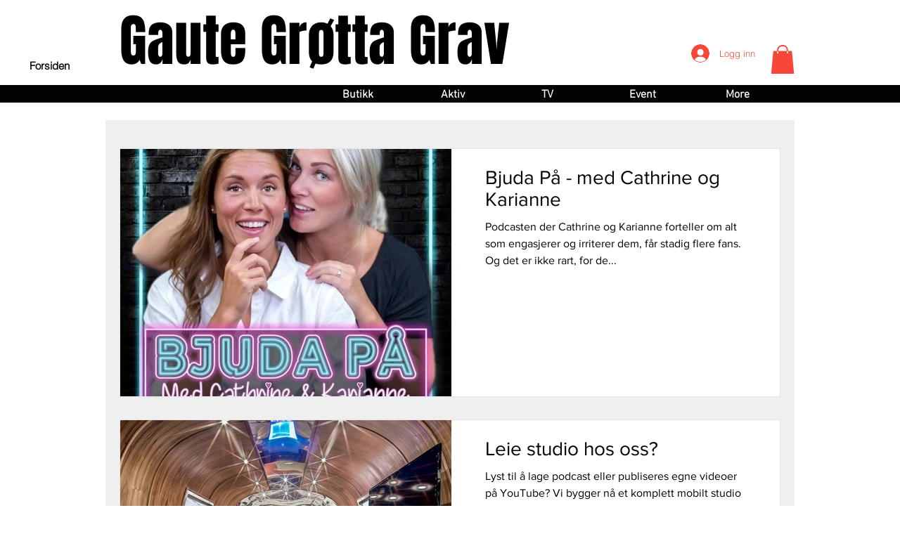

--- FILE ---
content_type: text/html; charset=utf-8
request_url: https://www.google.com/recaptcha/api2/aframe
body_size: 268
content:
<!DOCTYPE HTML><html><head><meta http-equiv="content-type" content="text/html; charset=UTF-8"></head><body><script nonce="HaMvIZwBU9k9IX1Qra2WlQ">/** Anti-fraud and anti-abuse applications only. See google.com/recaptcha */ try{var clients={'sodar':'https://pagead2.googlesyndication.com/pagead/sodar?'};window.addEventListener("message",function(a){try{if(a.source===window.parent){var b=JSON.parse(a.data);var c=clients[b['id']];if(c){var d=document.createElement('img');d.src=c+b['params']+'&rc='+(localStorage.getItem("rc::a")?sessionStorage.getItem("rc::b"):"");window.document.body.appendChild(d);sessionStorage.setItem("rc::e",parseInt(sessionStorage.getItem("rc::e")||0)+1);localStorage.setItem("rc::h",'1769108557804');}}}catch(b){}});window.parent.postMessage("_grecaptcha_ready", "*");}catch(b){}</script></body></html>